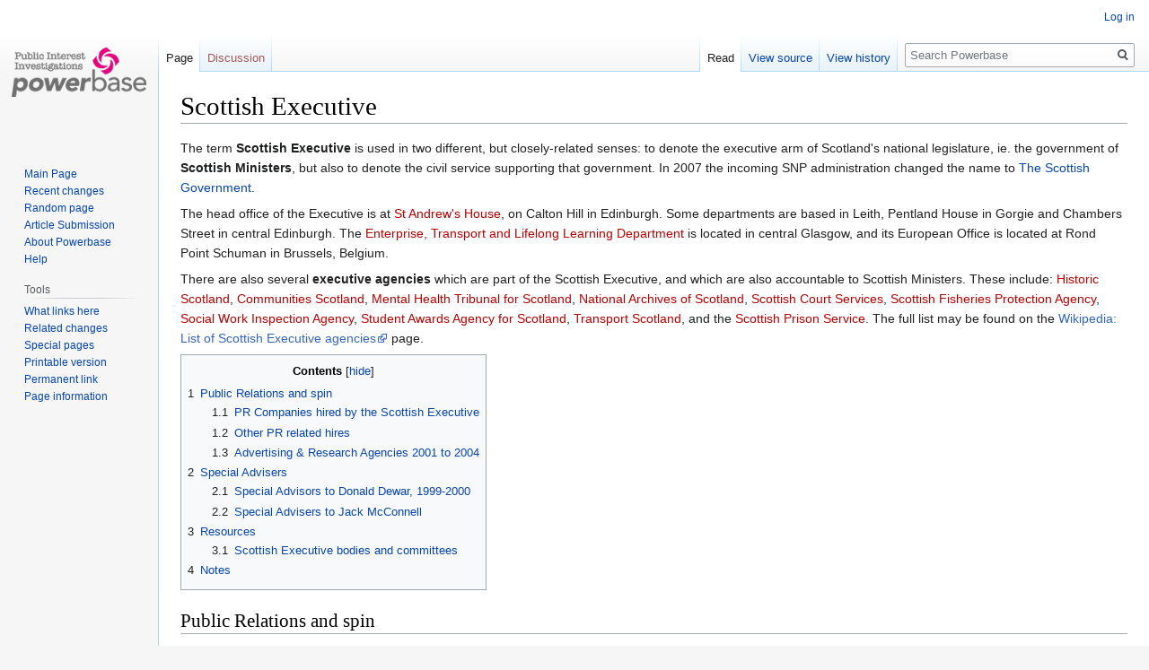

--- FILE ---
content_type: text/html; charset=UTF-8
request_url: https://powerbase.info/index.php/Scottish_Executive
body_size: 8103
content:

<!DOCTYPE html>
<html class="client-nojs" lang="en" dir="ltr">
<head>
<meta charset="UTF-8"/>
<title>Scottish Executive - Powerbase</title>
<script>document.documentElement.className="client-js";RLCONF={"wgBreakFrames":!1,"wgSeparatorTransformTable":["",""],"wgDigitTransformTable":["",""],"wgDefaultDateFormat":"dmy","wgMonthNames":["","January","February","March","April","May","June","July","August","September","October","November","December"],"wgRequestId":"aWoqJDJLvH-LHnxWo1cE7wAAAUQ","wgCSPNonce":!1,"wgCanonicalNamespace":"","wgCanonicalSpecialPageName":!1,"wgNamespaceNumber":0,"wgPageName":"Scottish_Executive","wgTitle":"Scottish Executive","wgCurRevisionId":70580,"wgRevisionId":70580,"wgArticleId":995,"wgIsArticle":!0,"wgIsRedirect":!1,"wgAction":"view","wgUserName":null,"wgUserGroups":["*"],"wgCategories":["British Propaganda","Scotland","Scottish Government"],"wgPageContentLanguage":"en","wgPageContentModel":"wikitext","wgRelevantPageName":"Scottish_Executive","wgRelevantArticleId":995,"wgIsProbablyEditable":!1,"wgRelevantPageIsProbablyEditable":!1,"wgRestrictionEdit":[],"wgRestrictionMove":[]};RLSTATE={
"site.styles":"ready","noscript":"ready","user.styles":"ready","user":"ready","user.options":"loading","ext.cite.styles":"ready","skins.vector.styles.legacy":"ready","mediawiki.toc.styles":"ready"};RLPAGEMODULES=["ext.cite.ux-enhancements","site","mediawiki.page.startup","mediawiki.page.ready","mediawiki.toc","skins.vector.legacy.js"];</script>
<script>(RLQ=window.RLQ||[]).push(function(){mw.loader.implement("user.options@1hzgi",function($,jQuery,require,module){/*@nomin*/mw.user.tokens.set({"patrolToken":"+\\","watchToken":"+\\","csrfToken":"+\\"});
});});</script>
<link rel="stylesheet" href="/load.php?lang=en&amp;modules=ext.cite.styles%7Cmediawiki.toc.styles%7Cskins.vector.styles.legacy&amp;only=styles&amp;skin=vector"/>
<script async="" src="/load.php?lang=en&amp;modules=startup&amp;only=scripts&amp;raw=1&amp;skin=vector"></script>
<meta name="ResourceLoaderDynamicStyles" content=""/>
<link rel="stylesheet" href="/load.php?lang=en&amp;modules=site.styles&amp;only=styles&amp;skin=vector"/>
<meta name="generator" content="MediaWiki 1.35.14"/>
<link rel="shortcut icon" href="/favicon.ico"/>
<link rel="search" type="application/opensearchdescription+xml" href="/opensearch_desc.php" title="Powerbase (en)"/>
<link rel="EditURI" type="application/rsd+xml" href="https://powerbase.info/api.php?action=rsd"/>
<link rel="license" href="/index.php/Creative_Commons_Attribution-ShareAlike_3.0_Unported_License"/>
<link rel="alternate" type="application/atom+xml" title="Powerbase Atom feed" href="/index.php?title=Special:RecentChanges&amp;feed=atom"/>
<!--[if lt IE 9]><script src="/resources/lib/html5shiv/html5shiv.js"></script><![endif]-->
</head>
<body class="mediawiki ltr sitedir-ltr mw-hide-empty-elt ns-0 ns-subject page-Scottish_Executive rootpage-Scottish_Executive skin-vector action-view skin-vector-legacy">
<div id="mw-page-base" class="noprint"></div>
<div id="mw-head-base" class="noprint"></div>
<div id="content" class="mw-body" role="main">
	<a id="top"></a>
	<div id="siteNotice" class="mw-body-content"></div>
	<div class="mw-indicators mw-body-content">
	</div>
	<h1 id="firstHeading" class="firstHeading" lang="en">Scottish Executive</h1>
	<div id="bodyContent" class="mw-body-content">
		<div id="siteSub" class="noprint">From Powerbase</div>
		<div id="contentSub"></div>
		<div id="contentSub2"></div>
		
		<div id="jump-to-nav"></div>
		<a class="mw-jump-link" href="#mw-head">Jump to navigation</a>
		<a class="mw-jump-link" href="#searchInput">Jump to search</a>
		<div id="mw-content-text" lang="en" dir="ltr" class="mw-content-ltr"><div class="mw-parser-output"><p>The term <b>Scottish Executive</b> is used in two different, but closely-related senses: to denote the executive arm of Scotland's national legislature, ie. the government of <b>Scottish Ministers</b>, but also to denote the civil service supporting that government. In 2007 the incoming SNP administration changed the name to <a href="/index.php/The_Scottish_Government" title="The Scottish Government">The Scottish Government</a>.
</p><p>The head office of the Executive is at <a href="/index.php?title=St_Andrew%27s_House&amp;action=edit&amp;redlink=1" class="new" title="St Andrew&#39;s House (page does not exist)">St Andrew's House</a>, on Calton Hill in Edinburgh. Some departments are based in Leith, Pentland House in Gorgie and Chambers Street in central Edinburgh. The <a href="/index.php?title=Scottish_Executive_Enterprise,_Transport_and_Lifelong_Learning_Department&amp;action=edit&amp;redlink=1" class="new" title="Scottish Executive Enterprise, Transport and Lifelong Learning Department (page does not exist)">Enterprise, Transport and Lifelong Learning Department</a> is located in central Glasgow, and its European Office is located at Rond Point Schuman in Brussels, Belgium.
</p><p>There are also several <b>executive agencies</b> which are part of the Scottish Executive, and which are also accountable to Scottish Ministers.  These include:  <a href="/index.php?title=Historic_Scotland&amp;action=edit&amp;redlink=1" class="new" title="Historic Scotland (page does not exist)">Historic Scotland</a>, <a href="/index.php?title=Communities_Scotland&amp;action=edit&amp;redlink=1" class="new" title="Communities Scotland (page does not exist)">Communities Scotland</a>, <a href="/index.php?title=Mental_Health_Tribunal_for_Scotland&amp;action=edit&amp;redlink=1" class="new" title="Mental Health Tribunal for Scotland (page does not exist)">Mental Health Tribunal for Scotland</a>, <a href="/index.php?title=National_Archives_of_Scotland&amp;action=edit&amp;redlink=1" class="new" title="National Archives of Scotland (page does not exist)">National Archives of Scotland</a>, <a href="/index.php?title=Scottish_Court_Services&amp;action=edit&amp;redlink=1" class="new" title="Scottish Court Services (page does not exist)">Scottish Court Services</a>, <a href="/index.php?title=Scottish_Fisheries_Protection_Agency&amp;action=edit&amp;redlink=1" class="new" title="Scottish Fisheries Protection Agency (page does not exist)">Scottish Fisheries Protection Agency</a>, <a href="/index.php?title=Social_Work_Inspection_Agency&amp;action=edit&amp;redlink=1" class="new" title="Social Work Inspection Agency (page does not exist)">Social Work Inspection Agency</a>, <a href="/index.php?title=Student_Awards_Agency_for_Scotland&amp;action=edit&amp;redlink=1" class="new" title="Student Awards Agency for Scotland (page does not exist)">Student Awards Agency for Scotland</a>, <a href="/index.php?title=Transport_Scotland&amp;action=edit&amp;redlink=1" class="new" title="Transport Scotland (page does not exist)">Transport Scotland</a>, and the <a href="/index.php?title=Scottish_Prison_Service&amp;action=edit&amp;redlink=1" class="new" title="Scottish Prison Service (page does not exist)">Scottish Prison Service</a>.  The full list may be found on the <a rel="nofollow" class="external text" href="http://en.wikipedia.org/wiki/List_of_Scottish_Executive_agencies">Wikipedia: List of Scottish Executive agencies</a> page.  
</p>
<div id="toc" class="toc" role="navigation" aria-labelledby="mw-toc-heading"><input type="checkbox" role="button" id="toctogglecheckbox" class="toctogglecheckbox" style="display:none" /><div class="toctitle" lang="en" dir="ltr"><h2 id="mw-toc-heading">Contents</h2><span class="toctogglespan"><label class="toctogglelabel" for="toctogglecheckbox"></label></span></div>
<ul>
<li class="toclevel-1 tocsection-1"><a href="#Public_Relations_and_spin"><span class="tocnumber">1</span> <span class="toctext">Public Relations and spin</span></a>
<ul>
<li class="toclevel-2 tocsection-2"><a href="#PR_Companies_hired_by_the_Scottish_Executive"><span class="tocnumber">1.1</span> <span class="toctext">PR Companies hired by the Scottish Executive</span></a></li>
<li class="toclevel-2 tocsection-3"><a href="#Other_PR_related_hires"><span class="tocnumber">1.2</span> <span class="toctext">Other PR related hires</span></a></li>
<li class="toclevel-2 tocsection-4"><a href="#Advertising_.26_Research_Agencies_2001_to_2004"><span class="tocnumber">1.3</span> <span class="toctext">Advertising &amp; Research Agencies 2001 to 2004</span></a></li>
</ul>
</li>
<li class="toclevel-1 tocsection-5"><a href="#Special_Advisers"><span class="tocnumber">2</span> <span class="toctext">Special Advisers</span></a>
<ul>
<li class="toclevel-2 tocsection-6"><a href="#Special_Advisors_to_Donald_Dewar.2C_1999-2000"><span class="tocnumber">2.1</span> <span class="toctext">Special Advisors to Donald Dewar, 1999-2000</span></a></li>
<li class="toclevel-2 tocsection-7"><a href="#Special_Advisers_to_Jack_McConnell"><span class="tocnumber">2.2</span> <span class="toctext">Special Advisers to Jack McConnell</span></a></li>
</ul>
</li>
<li class="toclevel-1 tocsection-8"><a href="#Resources"><span class="tocnumber">3</span> <span class="toctext">Resources</span></a>
<ul>
<li class="toclevel-2 tocsection-9"><a href="#Scottish_Executive_bodies_and_committees"><span class="tocnumber">3.1</span> <span class="toctext">Scottish Executive bodies and committees</span></a></li>
</ul>
</li>
<li class="toclevel-1 tocsection-10"><a href="#Notes"><span class="tocnumber">4</span> <span class="toctext">Notes</span></a></li>
</ul>
</div>

<h2><span class="mw-headline" id="Public_Relations_and_spin">Public Relations and spin</span></h2>
<h3><span class="mw-headline" id="PR_Companies_hired_by_the_Scottish_Executive">PR Companies hired by the Scottish Executive</span></h3>
<dl><dd>Q. How many PR companies and public affairs agencies have been hired by the Scottish Executive in each of the last three years? For what purpose were these companies hired, how long were they employed and what was the value of the contracts.</dd></dl>
<dl><dd>A. The Scottish Executive Marketing Unit put in place a contract for PR on the 1 August 2004. Prior to this, all PR work was sub contracted by the creative advertising agencies on the Scottish Executive Contract. The Marketing Unit has not hired Public Affairs agencies.</dd></dl>
<dl><dd>The following PR companies have been hired by the Scottish Executive since the 1 August 2004 to promote the Scottish Executive public information campaigns. Payments from 1 August to 28 February 2005 are as follows:</dd></dl>
<p><b>PR Company</b>	Total paid by the Scottish Executive
</p>
<ul><li><a href="/index.php?title=Barkers&amp;action=edit&amp;redlink=1" class="new" title="Barkers (page does not exist)">Barkers</a>	                 £103,711</li>
<li><a href="/index.php/Citigate_Smarts" title="Citigate Smarts">Citigate Smarts</a>	         £53,094</li>
<li><a href="/index.php/Consolidated_Communications" title="Consolidated Communications">Consolidated Communications</a>	 £189,127</li>
<li>The <a href="/index.php/Big_Partnership" class="mw-redirect" title="Big Partnership">Big Partnership</a>	         £103,722 <sup id="cite_ref-1" class="reference"><a href="#cite_note-1">&#91;1&#93;</a></sup></li></ul>
<p><br />
</p>
<h3><span class="mw-headline" id="Other_PR_related_hires">Other PR related hires</span></h3>
<ul><li><a href="/index.php/2Collaborate" title="2Collaborate">2Collaborate</a> formerly known as <a href="/index.php/Holyrood_Consultations" title="Holyrood Consultations">Holyrood Consultations</a></li>
<li><a href="/index.php/Media_Mentor" title="Media Mentor">Media Mentor</a></li>
<li><a href="/index.php/PPS_Group" title="PPS Group">PPS Group</a></li></ul>
<p>The Scottish Executive is also listed as a client of edinburgh based <a href="/index.php/Scott_Porter_Research_and_Marketing_Ltd" title="Scott Porter Research and Marketing Ltd">Scott Porter Research and Marketing Ltd</a>. <sup id="cite_ref-2" class="reference"><a href="#cite_note-2">&#91;2&#93;</a></sup>
</p>
<h3><span id="Advertising_&amp;_Research_Agencies_2001_to_2004"></span><span class="mw-headline" id="Advertising_.26_Research_Agencies_2001_to_2004">Advertising &amp; Research Agencies 2001 to 2004</span></h3>
<ul><li><a href="/index.php?title=Barkers&amp;action=edit&amp;redlink=1" class="new" title="Barkers (page does not exist)">Barkers</a>: £1,972,722.44 (2003/4). £3,251,708.84 (2002/3). £2,549,391.49 (2001/2)</li>
<li><a href="/index.php?title=Faulds_Advertising&amp;action=edit&amp;redlink=1" class="new" title="Faulds Advertising (page does not exist)">Faulds Advertising</a>: £336,389.62 (2003/4). £2,350,429.87 (2002/3). £2,552,781.46 (2001/2)</li>
<li><a href="/index.php?title=Union_Advertising_Agency&amp;action=edit&amp;redlink=1" class="new" title="Union Advertising Agency (page does not exist)">Union Advertising Agency</a>: £1,362,058.49 (2003/4).</li>
<li><a href="/index.php?title=Yellow_M&amp;action=edit&amp;redlink=1" class="new" title="Yellow M (page does not exist)">Yellow M</a>: £11,450.86 (2002/3). £154,340.01 (2001/2).</li>
<li><a href="/index.php?title=Market_Research_UK&amp;action=edit&amp;redlink=1" class="new" title="Market Research UK (page does not exist)">Market Research UK</a>: £79,171.53 (2003/4)</li>
<li><a href="/index.php?title=MVA&amp;action=edit&amp;redlink=1" class="new" title="MVA (page does not exist)">MVA</a>: £14,100.00 (2003/4)</li>
<li><a href="/index.php?title=NFO&amp;action=edit&amp;redlink=1" class="new" title="NFO (page does not exist)">NFO</a>: £81,122.02 (2003/4)</li>
<li><a href="/index.php?title=Progressive_Partnership&amp;action=edit&amp;redlink=1" class="new" title="Progressive Partnership (page does not exist)">Progressive Partnership</a>: £13,504.87 (2003/4)</li>
<li><a href="/index.php?title=TRBI&amp;action=edit&amp;redlink=1" class="new" title="TRBI (page does not exist)">TRBI</a>: £8,029.96 (2003/4) <sup id="cite_ref-3" class="reference"><a href="#cite_note-3">&#91;3&#93;</a></sup></li></ul>
<h2><span class="mw-headline" id="Special_Advisers">Special Advisers</span></h2>
<h3><span id="Special_Advisors_to_Donald_Dewar,_1999-2000"></span><span class="mw-headline" id="Special_Advisors_to_Donald_Dewar.2C_1999-2000">Special Advisors to Donald Dewar, 1999-2000</span></h3>
<ul><li><a href="/index.php?title=John_Rafferty&amp;action=edit&amp;redlink=1" class="new" title="John Rafferty (page does not exist)">John Rafferty</a></li>
<li><a href="/index.php?title=Philip_Chalmers&amp;action=edit&amp;redlink=1" class="new" title="Philip Chalmers (page does not exist)">Philip Chalmers</a></li></ul>
<p>The Herald reported <sup id="cite_ref-4" class="reference"><a href="#cite_note-4">&#91;4&#93;</a></sup>: 
</p>
<ul><li><a href="/index.php/David_Whitton" title="David Whitton">David Whitton</a>: Head of strategic communications, in other words press adviser to the First Minister. Experienced newspaper and television journalist whom Mr Dewar says carries his full confidence. Was given a rocket by his boss yesterday and forced to issue a grovelling statement expressing regret and offering an unreserved retraction, later upgraded to full-scale apology as John Rafferty threatened to sue. Though bruised, still respected by most but not all of the Holyrood press pack.</li>
<li><a href="/index.php?title=Brian_Fitzpatrick&amp;action=edit&amp;redlink=1" class="new" title="Brian Fitzpatrick (page does not exist)">Brian Fitzpatrick</a>: Head of the policy unit. An advocate who has found himself under attack by the SNP in Holyrood for allegedly saying of a fellow lawyer with whom he had a disagreement that he would never become a sheriff. This was seen by some as an abuse of power but Fitzpatrick denies the charge. Was tipped to take over from <a href="/index.php?title=John_Rafferty&amp;action=edit&amp;redlink=1" class="new" title="John Rafferty (page does not exist)">John Rafferty</a> but so far disappointed. A close ally of Chancellor <a href="/index.php/Gordon_Brown" title="Gordon Brown">Gordon Brown</a> and was an unsuccessful list candidate for Labour at the Scottish General Election.</li>
<li><a href="/index.php?title=John_MacLaren&amp;action=edit&amp;redlink=1" class="new" title="John MacLaren (page does not exist)">John MacLaren</a>: Described by Mr Dewar as an experienced economist, he worked at the former Scottish Office before moving seamlessly to the Labour Party and then into the First Minister's inner circle. Familiar face who comes armed with sheaves of statistics to press conferences where Labour knocks down SNP economic arguments.</li>
<li><a href="/index.php?title=Donald_Maclennan&amp;action=edit&amp;redlink=1" class="new" title="Donald Maclennan (page does not exist)">Donald Maclennan</a>: Professor who holds the Mactaggart chair of land economics and finance at Glasgow University. Joined the policy unit as a special adviser to <a href="/index.php/Wendy_Alexander" title="Wendy Alexander">Wendy Alexander</a> on housing and social inclusion.</li>
<li><a href="/index.php?title=Neil_Gillam&amp;action=edit&amp;redlink=1" class="new" title="Neil Gillam (page does not exist)">Neil Gillam</a>: Young son of prominent lawyer, assistant to <a href="/index.php/David_Whitton" title="David Whitton">David Whitton</a>, came from PR background in the financial sector.</li>
<li><a href="/index.php/Chris_Winslow" title="Chris Winslow">Chris Winslow</a>: Former chairman of Labour Scottish Students and very much a party insider. Friendly with <a href="/index.php/John_Reid" title="John Reid">John Reid</a>'s son Kevin, formerly of <a href="/index.php/Beattie_Media" title="Beattie Media">Beattie Media</a> and <a href="/index.php?title=Christina_Marshall&amp;action=edit&amp;redlink=1" class="new" title="Christina Marshall (page does not exist)">Christina Marshall</a> - daughter of MP <a href="/index.php?title=David_Marshall&amp;action=edit&amp;redlink=1" class="new" title="David Marshall (page does not exist)">David Marshall</a> and ex-Beattie employee before becoming constituency secretary to Finance Minister <a href="/index.php/Jack_McConnell" title="Jack McConnell">Jack McConnell</a>. These links meant his name came up during the Standards Committee inquiry into <a href="/index.php?title=Lobbygate&amp;action=edit&amp;redlink=1" class="new" title="Lobbygate (page does not exist)">Lobbygate</a>.</li>
<li><a href="/index.php?title=Sam_Ghibaldan&amp;action=edit&amp;redlink=1" class="new" title="Sam Ghibaldan (page does not exist)">Sam Ghibaldan</a>: Advises Deputy First Minister Jim Wallace "across the range of the Executives work." He got to know Mr Wallace when he was seconded from Lib Dem HQ in London to help the Scotland FORward referendum campaign.</li></ul>
<p><br />
</p>
<h3><span class="mw-headline" id="Special_Advisers_to_Jack_McConnell">Special Advisers to Jack McConnell</span></h3>
<ul><li><a href="/index.php/Douglas_Trainer" title="Douglas Trainer">Douglas Trainer</a></li></ul>
<h2><span class="mw-headline" id="Resources">Resources</span></h2>
<h3><span class="mw-headline" id="Scottish_Executive_bodies_and_committees">Scottish Executive bodies and committees</span></h3>
<ul><li><a href="/index.php/Chief_Scientific_Advisor_to_the_Scottish_Executive" title="Chief Scientific Advisor to the Scottish Executive">Chief Scientific Advisor to the Scottish Executive</a></li>
<li><a href="/index.php/Financial_Services_Advisory_Board" title="Financial Services Advisory Board">Financial Services Advisory Board</a></li>
<li><a href="/index.php/Management_Group_of_the_Scottish_Executive" title="Management Group of the Scottish Executive">Management Group of the Scottish Executive</a></li></ul>
<h2><span class="mw-headline" id="Notes">Notes</span></h2>
<div class="mw-references-wrap"><ol class="references">
<li id="cite_note-1"><span class="mw-cite-backlink"><a href="#cite_ref-1">↑</a></span> <span class="reference-text">Scottish Government Website <a rel="nofollow" class="external text" href="http://www.scotland.gov.uk/About/FOI/19260/PR">About: PR companies hired by SE</a>, accessed Nov 2008</span>
</li>
<li id="cite_note-2"><span class="mw-cite-backlink"><a href="#cite_ref-2">↑</a></span> <span class="reference-text">Scott Porter Research and Marketing Ltd <a rel="nofollow" class="external text" href="http://www.scottporter.co.uk/clients.htm">Clients</a> Accessed 6th May 2008</span>
</li>
<li id="cite_note-3"><span class="mw-cite-backlink"><a href="#cite_ref-3">↑</a></span> <span class="reference-text">The Scottish Government <a rel="nofollow" class="external text" href="http://www.scotland.gov.uk/About/FOI/Disclosures/2005/12/adsinthree">Advertising and Research Agencies Hired in the Last Three Years</a> Accessed 13th September 2008</span>
</li>
<li id="cite_note-4"><span class="mw-cite-backlink"><a href="#cite_ref-4">↑</a></span> <span class="reference-text">Murray Ritchie And Robbie Dinwoodie 'Two down and seven to go, says Canavan' <i>The Herald</i> (Glasgow), January 27, 2000, Pg. 6</span>
</li>
</ol></div>
<!-- 
NewPP limit report
Cached time: 20260116004355
Cache expiry: 86400
Dynamic content: false
Complications: []
CPU time usage: 0.023 seconds
Real time usage: 0.026 seconds
Preprocessor visited node count: 128/1000000
Post‐expand include size: 0/16777216 bytes
Template argument size: 0/16777216 bytes
Highest expansion depth: 2/40
Expensive parser function count: 0/100
Unstrip recursion depth: 0/20
Unstrip post‐expand size: 1627/5000000 bytes
-->
<!--
Transclusion expansion time report (%,ms,calls,template)
100.00%    0.000      1 -total
-->

<!-- Saved in parser cache with key pbase_wiki_1:pcache:idhash:995-0!canonical and timestamp 20260116004355 and revision id 70580
 -->
</div></div><div class="printfooter">Retrieved from "<a dir="ltr" href="https://powerbase.info/index.php?title=Scottish_Executive&amp;oldid=70580">https://powerbase.info/index.php?title=Scottish_Executive&amp;oldid=70580</a>"</div>
		<div id="catlinks" class="catlinks" data-mw="interface"><div id="mw-normal-catlinks" class="mw-normal-catlinks"><a href="/index.php/Special:Categories" title="Special:Categories">Categories</a>: <ul><li><a href="/index.php/Category:British_Propaganda" title="Category:British Propaganda">British Propaganda</a></li><li><a href="/index.php/Category:Scotland" title="Category:Scotland">Scotland</a></li><li><a href="/index.php/Category:Scottish_Government" title="Category:Scottish Government">Scottish Government</a></li></ul></div></div>
	</div>
</div>

<div id="mw-navigation">
	<h2>Navigation menu</h2>
	<div id="mw-head">
		<!-- Please do not use role attribute as CSS selector, it is deprecated. -->
<nav id="p-personal" class="vector-menu" aria-labelledby="p-personal-label" role="navigation" 
	 >
	<h3 id="p-personal-label">
		<span>Personal tools</span>
	</h3>
	<!-- Please do not use the .body class, it is deprecated. -->
	<div class="body vector-menu-content">
		<!-- Please do not use the .menu class, it is deprecated. -->
		<ul class="vector-menu-content-list"><li id="pt-login"><a href="/index.php?title=Special:UserLogin&amp;returnto=Scottish+Executive" title="You are encouraged to log in; however, it is not mandatory [o]" accesskey="o">Log in</a></li></ul>
		
	</div>
</nav>


		<div id="left-navigation">
			<!-- Please do not use role attribute as CSS selector, it is deprecated. -->
<nav id="p-namespaces" class="vector-menu vector-menu-tabs vectorTabs" aria-labelledby="p-namespaces-label" role="navigation" 
	 >
	<h3 id="p-namespaces-label">
		<span>Namespaces</span>
	</h3>
	<!-- Please do not use the .body class, it is deprecated. -->
	<div class="body vector-menu-content">
		<!-- Please do not use the .menu class, it is deprecated. -->
		<ul class="vector-menu-content-list"><li id="ca-nstab-main" class="selected"><a href="/index.php/Scottish_Executive" title="View the content page [c]" accesskey="c">Page</a></li><li id="ca-talk" class="new"><a href="/index.php?title=Talk:Scottish_Executive&amp;action=edit&amp;redlink=1" rel="discussion" title="Discussion about the content page (page does not exist) [t]" accesskey="t">Discussion</a></li></ul>
		
	</div>
</nav>


			<!-- Please do not use role attribute as CSS selector, it is deprecated. -->
<nav id="p-variants" class="vector-menu-empty emptyPortlet vector-menu vector-menu-dropdown vectorMenu" aria-labelledby="p-variants-label" role="navigation" 
	 >
	<input type="checkbox" class="vector-menu-checkbox vectorMenuCheckbox" aria-labelledby="p-variants-label" />
	<h3 id="p-variants-label">
		<span>Variants</span>
	</h3>
	<!-- Please do not use the .body class, it is deprecated. -->
	<div class="body vector-menu-content">
		<!-- Please do not use the .menu class, it is deprecated. -->
		<ul class="menu vector-menu-content-list"></ul>
		
	</div>
</nav>


		</div>
		<div id="right-navigation">
			<!-- Please do not use role attribute as CSS selector, it is deprecated. -->
<nav id="p-views" class="vector-menu vector-menu-tabs vectorTabs" aria-labelledby="p-views-label" role="navigation" 
	 >
	<h3 id="p-views-label">
		<span>Views</span>
	</h3>
	<!-- Please do not use the .body class, it is deprecated. -->
	<div class="body vector-menu-content">
		<!-- Please do not use the .menu class, it is deprecated. -->
		<ul class="vector-menu-content-list"><li id="ca-view" class="collapsible selected"><a href="/index.php/Scottish_Executive">Read</a></li><li id="ca-viewsource" class="collapsible"><a href="/index.php?title=Scottish_Executive&amp;action=edit" title="This page is protected.&#10;You can view its source [e]" accesskey="e">View source</a></li><li id="ca-history" class="collapsible"><a href="/index.php?title=Scottish_Executive&amp;action=history" title="Past revisions of this page [h]" accesskey="h">View history</a></li></ul>
		
	</div>
</nav>


			<!-- Please do not use role attribute as CSS selector, it is deprecated. -->
<nav id="p-cactions" class="vector-menu-empty emptyPortlet vector-menu vector-menu-dropdown vectorMenu" aria-labelledby="p-cactions-label" role="navigation" 
	 >
	<input type="checkbox" class="vector-menu-checkbox vectorMenuCheckbox" aria-labelledby="p-cactions-label" />
	<h3 id="p-cactions-label">
		<span>More</span>
	</h3>
	<!-- Please do not use the .body class, it is deprecated. -->
	<div class="body vector-menu-content">
		<!-- Please do not use the .menu class, it is deprecated. -->
		<ul class="menu vector-menu-content-list"></ul>
		
	</div>
</nav>


			<div id="p-search" role="search">
	<h3 >
		<label for="searchInput">Search</label>
	</h3>
	<form action="/index.php" id="searchform">
		<div id="simpleSearch">
			<input type="search" name="search" placeholder="Search Powerbase" title="Search Powerbase [f]" accesskey="f" id="searchInput"/>
			<input type="hidden" name="title" value="Special:Search">
			<input type="submit" name="fulltext" value="Search" title="Search the pages for this text" id="mw-searchButton" class="searchButton mw-fallbackSearchButton"/>
			<input type="submit" name="go" value="Go" title="Go to a page with this exact name if it exists" id="searchButton" class="searchButton"/>
		</div>
	</form>
</div>

		</div>
	</div>
	
<div id="mw-panel">
	<div id="p-logo" role="banner">
		<a  title="Visit the main page" class="mw-wiki-logo" href="/index.php/Main_Page"></a>
	</div>
	<!-- Please do not use role attribute as CSS selector, it is deprecated. -->
<nav id="p-Navigation" class="vector-menu vector-menu-portal portal portal-first" aria-labelledby="p-Navigation-label" role="navigation" 
	 >
	<h3 id="p-Navigation-label">
		<span>Navigation</span>
	</h3>
	<!-- Please do not use the .body class, it is deprecated. -->
	<div class="body vector-menu-content">
		<!-- Please do not use the .menu class, it is deprecated. -->
		<ul class="vector-menu-content-list"><li id="n-mainpage"><a href="/index.php/Main_Page" title="Visit the main page [z]" accesskey="z">Main Page</a></li><li id="n-recentchanges"><a href="/index.php/Special:RecentChanges" title="A list of recent changes in the wiki [r]" accesskey="r">Recent changes</a></li><li id="n-randompage"><a href="/index.php/Special:Random" title="Load a random page [x]" accesskey="x">Random page</a></li><li id="n-Article-Submission"><a href="/index.php/Article_Submission">Article Submission</a></li><li id="n-About-Powerbase"><a href="/index.php/Powerbase:About">About Powerbase</a></li><li id="n-help"><a href="https://www.mediawiki.org/wiki/Special:MyLanguage/Help:Contents" title="The place to find out">Help</a></li></ul>
		
	</div>
</nav>


	<!-- Please do not use role attribute as CSS selector, it is deprecated. -->
<nav id="p-tb" class="vector-menu vector-menu-portal portal" aria-labelledby="p-tb-label" role="navigation" 
	 >
	<h3 id="p-tb-label">
		<span>Tools</span>
	</h3>
	<!-- Please do not use the .body class, it is deprecated. -->
	<div class="body vector-menu-content">
		<!-- Please do not use the .menu class, it is deprecated. -->
		<ul class="vector-menu-content-list"><li id="t-whatlinkshere"><a href="/index.php/Special:WhatLinksHere/Scottish_Executive" title="A list of all wiki pages that link here [j]" accesskey="j">What links here</a></li><li id="t-recentchangeslinked"><a href="/index.php/Special:RecentChangesLinked/Scottish_Executive" rel="nofollow" title="Recent changes in pages linked from this page [k]" accesskey="k">Related changes</a></li><li id="t-specialpages"><a href="/index.php/Special:SpecialPages" title="A list of all special pages [q]" accesskey="q">Special pages</a></li><li id="t-print"><a href="javascript:print();" rel="alternate" title="Printable version of this page [p]" accesskey="p">Printable version</a></li><li id="t-permalink"><a href="/index.php?title=Scottish_Executive&amp;oldid=70580" title="Permanent link to this revision of the page">Permanent link</a></li><li id="t-info"><a href="/index.php?title=Scottish_Executive&amp;action=info" title="More information about this page">Page information</a></li></ul>
		
	</div>
</nav>


	
</div>

</div>

<footer id="footer" class="mw-footer" role="contentinfo" >
	<ul id="footer-info" >
		<li id="footer-info-lastmod"> This page was last edited on 19 November 2008, at 21:50.</li>
		<li id="footer-info-copyright">Content is available under <a href="/index.php/Creative_Commons_Attribution-ShareAlike_3.0_Unported_License" title="Creative Commons Attribution-ShareAlike 3.0 Unported License">Creative Commons Attribution-ShareAlike 3.0 Unported License</a> unless otherwise noted.</li>
	</ul>
	<ul id="footer-places" >
		<li id="footer-places-privacy"><a href="/index.php/Powerbase:Privacy_policy" title="Powerbase:Privacy policy">Privacy policy</a></li>
		<li id="footer-places-about"><a href="/index.php/Powerbase:About" class="mw-redirect" title="Powerbase:About">About Powerbase</a></li>
		<li id="footer-places-disclaimer"><a href="/index.php/Powerbase:General_disclaimer" class="mw-redirect" title="Powerbase:General disclaimer">Disclaimers</a></li>
	</ul>
	<ul id="footer-icons" class="noprint">
		<li id="footer-copyrightico"><a href="http://creativecommons.org/licenses/by-nc/3.0/"><img src="/resources/assets/licenses/cc-by-nc-sa.png" alt="Creative Commons Attribution-ShareAlike 3.0 Unported License" width="88" height="31" loading="lazy"/></a></li>
		<li id="footer-poweredbyico"><a href="https://www.mediawiki.org/"><img src="/resources/assets/poweredby_mediawiki_88x31.png" alt="Powered by MediaWiki" srcset="/resources/assets/poweredby_mediawiki_132x47.png 1.5x, /resources/assets/poweredby_mediawiki_176x62.png 2x" width="88" height="31" loading="lazy"/></a></li>
	</ul>
	<div style="clear: both;"></div>
</footer>



<script>(RLQ=window.RLQ||[]).push(function(){mw.config.set({"wgPageParseReport":{"limitreport":{"cputime":"0.023","walltime":"0.026","ppvisitednodes":{"value":128,"limit":1000000},"postexpandincludesize":{"value":0,"limit":16777216},"templateargumentsize":{"value":0,"limit":16777216},"expansiondepth":{"value":2,"limit":40},"expensivefunctioncount":{"value":0,"limit":100},"unstrip-depth":{"value":0,"limit":20},"unstrip-size":{"value":1627,"limit":5000000},"timingprofile":["100.00%    0.000      1 -total"]},"cachereport":{"timestamp":"20260116004355","ttl":86400,"transientcontent":false}}});mw.config.set({"wgBackendResponseTime":211});});</script></body></html>
